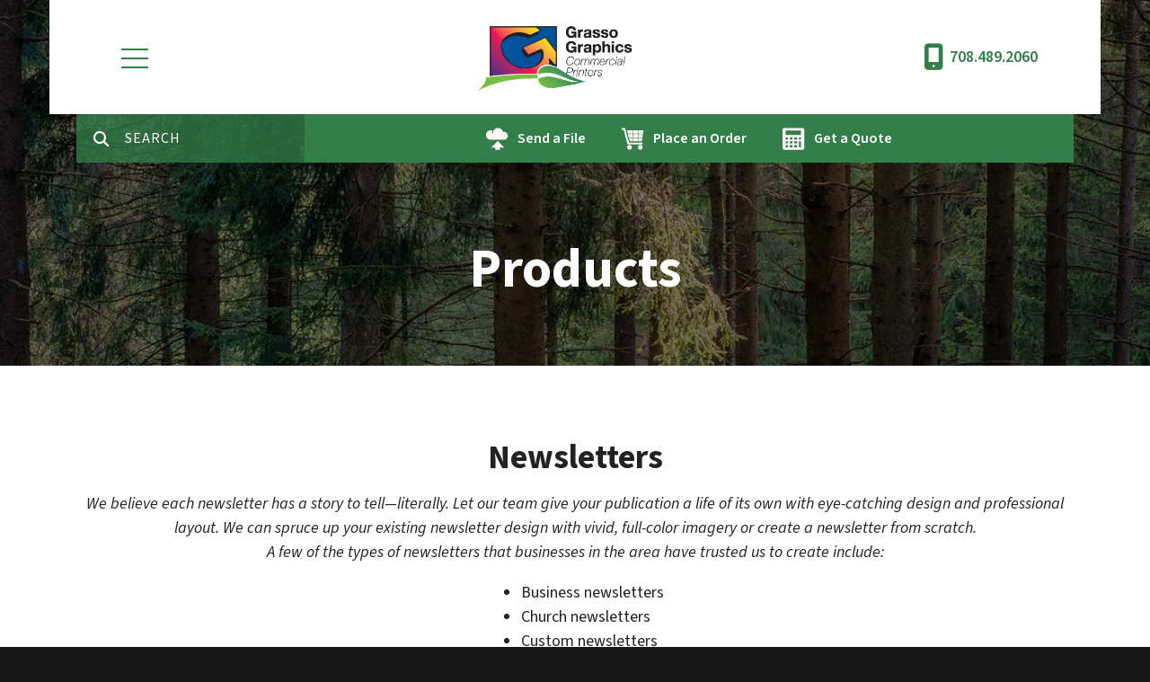

--- FILE ---
content_type: text/html; charset=UTF-8
request_url: https://www.grassographics.com/products/newsletters.html
body_size: 9403
content:
<!DOCTYPE html>

<!--[if lt IE 9]><html lang="en" class="no-js lt-ie10 lt-ie9"><![endif]-->
<!--[if IE 9]><html lang="en" class="no-js is-ie9 lt-ie10"><![endif]-->
<!--[if gt IE 9]><!--><html lang="en" class="no-js"><!--<![endif]-->

<head>
  <title>Newsletter Printer | Print Newsletters</title>
    <link rel="shortcut icon" href="https://cdn.firespring.com/images/474d58f2-d0ce-46ee-9cc5-600e01066e0a"/>


<!-- Meta tags -->
<meta charset="utf-8">
<meta name="viewport" content="width=device-width, initial-scale=1.0">




  <meta name="description" content="We believe each newsletter has a story to tell—literally. Let our team give your publication a life of its own with eye-catching design and professional layout.">

  <meta property="og:title" content="Newsletter Printer | Print Newsletters">
  <meta property="og:url" content="https://www.grassographics.com/products/newsletters.html">
  <meta property="og:type" content="website">
      <meta property="og:description" content="We believe each newsletter has a story to tell—literally. Let our team give your publication a life of its own with eye-catching design and professional layout.">
        <meta name="twitter:card" content="summary">
  <meta name="twitter:title" content="Newsletter Printer | Print Newsletters">
      <meta name="twitter:description" content="We believe each newsletter has a story to tell—literally. Let our team give your publication a life of its own with eye-catching design and professional layout.">
    
  <link rel="stylesheet" href="//cdn.firespring.com/core/v2/css/stylesheet.1769078983.css">

<!-- CSS -->
      <link rel="stylesheet" href="//cdn.firespring.com/designs/pp_luminous/css/design-3681.1769078983.css">
  
<!-- SlickSlider Assets -->
  
<!-- jQuery -->
<script nonce="c46df67979818a7b3e33d97ac975a44415bb90f80f0eb5b4d62db5f01ddf6931" type="text/javascript">
  (function (window) {
    if (window.location !== window.top.location) {
      var handler = function () {
        window.top.location = window.location;
        return false;
      };
      window.onclick = handler;
      window.onkeypress = handler;
    }
  })(this);
</script>
  <script nonce="c46df67979818a7b3e33d97ac975a44415bb90f80f0eb5b4d62db5f01ddf6931" src="//cdn.firespring.com/core/v2/js/jquery.1769078983.js"></script>

<!-- Clicky Analytics -->
    <script
    nonce="c46df67979818a7b3e33d97ac975a44415bb90f80f0eb5b4d62db5f01ddf6931"
    type="text/javascript"
  >
    var firespring = { log: function () { return }, goal: function () { return } }
    var firespring_site_id = Number('66593001');
    (function () {
      var s = document.createElement('script')
      s.type = 'text/javascript'
      s.async = true
      s.src = 'https://analytics.firespring.com/js';
      (document.getElementsByTagName('head')[0] || document.getElementsByTagName('body')[0]).appendChild(s)
    })()
  </script>
<!-- End Clicky Analytics --><!-- Begin Constant Contact Active Forms -->
    <script nonce="c46df67979818a7b3e33d97ac975a44415bb90f80f0eb5b4d62db5f01ddf6931"> var _ctct_m = "f0eb315902ae0e91bfe8045baade577c"; </script>
    <script nonce="c46df67979818a7b3e33d97ac975a44415bb90f80f0eb5b4d62db5f01ddf6931" id="signupScript" src="//static.ctctcdn.com/js/signup-form-widget/current/signup-form-widget.min.js" async defer></script>
<!-- End Constant Contact Active Forms --><!-- Google External Accounts -->
<script
  async
  nonce="c46df67979818a7b3e33d97ac975a44415bb90f80f0eb5b4d62db5f01ddf6931"
  src="https://www.googletagmanager.com/gtag/js?id=G-NV9DHWKGC1"
></script>
<script nonce="c46df67979818a7b3e33d97ac975a44415bb90f80f0eb5b4d62db5f01ddf6931">
  window.dataLayer = window.dataLayer || []

  function gtag () {dataLayer.push(arguments)}

  gtag('js', new Date())
    gtag('config', 'G-NV9DHWKGC1')
  </script>
<!-- End Google External Accounts -->

            
  

</head>

  <body class="internal three-column product ">

  
  <a id="skip" class="hidden-visually skip-to-main" href="#main-content">Skip to main content</a>

      <!-- BEGIN .site-container -->
<div class="site-container">

  <!-- BEGIN .site-screen -->
  <div class="site-screen"></div>
  <!-- END .site-screen -->


  <!-- BEGIN .mobile-menu-container -->
  <div class="mobile-menu-container">
    <!-- BEGIN .wrap -->
    <div class="wrap">

      <!-- BEGIN .menu-toggle -->
      <div class="menu-toggle">
        <!-- BEGIN .menu-close -->
        <div class="menu-close">
          <!-- BEGIN .bar -->
          <div class="bar bar-left"></div>
          <div class="bar bar-right"></div>
          <!-- END .bar -->
        </div>
        <!-- END .menu-close -->
      </div>
      <!-- END .menu-toggle -->

            <div class="content-block search-mobile-block">
  <div class="search-form search-form--1301c8017647456a1164c60760e1f127" role="search">

  <form class="form--inline form--inline--no-button" novalidate>
    <div class="form-row">
      <div class="form-row__controls">
        <input aria-label="Search our site" type="search" id="search-form__input--1301c8017647456a1164c60760e1f127" autocomplete="off">
      </div>
    </div>
  </form>

  <div id="search-form__results--1301c8017647456a1164c60760e1f127" class="search-form__results"></div>
    <script nonce="c46df67979818a7b3e33d97ac975a44415bb90f80f0eb5b4d62db5f01ddf6931" type="text/javascript">
      var ss360Config = window.ss360Config || []
      var config = {
        style: {
          themeColor: '#333333',
          accentColor: "#000000",
          loaderType: 'circle'
        },
        searchBox: {
          selector: "#search-form__input--1301c8017647456a1164c60760e1f127"
        },
        tracking: {
          providers: []
        },
        siteId: "www.grassographics.com",
        showErrors: false
      }
      if (!window.ss360Config[0]) {
        var stScript = document.createElement('script')
        stScript.type = 'text/javascript'
        stScript.async = true
        stScript.src = 'https://cdn.sitesearch360.com/v13/sitesearch360-v13.min.js'
        var entry = document.getElementsByTagName('script')[0]
        entry.parentNode.insertBefore(stScript, entry)
      }
      ss360Config.push(config)
    </script>
</div>
</div>
      
      
      <!-- BEGIN nav -->
                                  <nav class="nav mobile accordian" aria-label="Secondary">

    
    <ul class="nav__list nav-ul-0 nav">
      
    <li class="nav-level-0 nav__list--parent">
      <a href="https://www.grassographics.com/servicecenter/">Customer Service</a>

      
        <ul class="nav-ul-1">
           
    <li class="nav-level-1">
      <a href="https://www.grassographics.com/servicecenter/">Introduction</a>

      
    </li>


    <li class="nav-level-1">
      <a href="https://www.grassographics.com/servicecenter/products_services.html">Products &amp; Services</a>

      
    </li>


    <li class="nav-level-1">
      <a href="https://www.grassographics.com/servicecenter/estimate.html">Request An Estimate</a>

      
    </li>


    <li class="nav-level-1">
      <a href="https://www.grassographics.com/servicecenter/order.html">Place A New Order</a>

      
    </li>


    <li class="nav-level-1">
      <a href="https://www.grassographics.com/servicecenter/send_file.html">Send A File</a>

      
    </li>


    <li class="nav-level-1">
      <a href="https://www.grassographics.com/servicecenter/view_proof.html">View A Proof</a>

      
    </li>

        </ul>
      
    </li>


    <li class="nav-level-0 nav__list--parent">
      <a href="https://www.grassographics.com/resources/">Resources &amp; Support</a>

      
        <ul class="nav-ul-1">
           
    <li class="nav-level-1">
      <a href="https://www.grassographics.com/resources/">Introduction</a>

      
    </li>


    <li class="nav-level-1">
      <a href="https://www.grassographics.com/resources/faqs.html">Frequently Asked Questions</a>

      
    </li>


    <li class="nav-level-1">
      <a href="https://www.grassographics.com/resources/glossary.html">Glossary Of Terms</a>

      
    </li>

        </ul>
      
    </li>


    <li class="nav-level-0 nav__list--parent">
      <a href="https://www.grassographics.com/companyinfo/">About Grasso Graphics</a>

      
        <ul class="nav-ul-1">
           
    <li class="nav-level-1">
      <a href="https://www.grassographics.com/companyinfo/">Introduction</a>

      
    </li>


    <li class="nav-level-1">
      <a href="https://www.grassographics.com/companyinfo/culture.html">Company Culture</a>

      
    </li>


    <li class="nav-level-1">
      <a href="https://www.grassographics.com/companyinfo/employees.html">Our Staff</a>

      
    </li>


    <li class="nav-level-1">
      <a href="https://www.grassographics.com/companyinfo/departments.html">Departments</a>

      
    </li>


    <li class="nav-level-1">
      <a href="https://www.grassographics.com/companyinfo/employment.html">Employment Opportunities</a>

      
    </li>


    <li class="nav-level-1">
      <a href="https://www.grassographics.com/companyinfo/locations.html">Locations &amp; Hours</a>

      
    </li>


    <li class="nav-level-1">
      <a href="https://www.grassographics.com/companyinfo/equipment.html">Equipment</a>

      
    </li>

        </ul>
      
    </li>


    <li class="nav-level-0 nav__list--parent nav__list--here">
      <a href="https://www.grassographics.com/products/">Products</a>

      
        <ul class="nav-ul-1">
           
    <li class="nav-level-1">
      <a href="https://www.grassographics.com/products/">Product Overview</a>

      
    </li>


    <li class="nav-level-1">
      <a href="https://www.grassographics.com/products/annual-reports.html">Annual Reports</a>

      
    </li>


    <li class="nav-level-1">
      <a href="https://www.grassographics.com/products/brochures.html">Brochures</a>

      
    </li>


    <li class="nav-level-1">
      <a href="https://www.grassographics.com/products/business-cards.html">Business Cards</a>

      
    </li>


    <li class="nav-level-1">
      <a href="https://www.grassographics.com/products/business-forms.html">Business Forms</a>

      
    </li>


    <li class="nav-level-1">
      <a href="https://www.grassographics.com/products/calendars.html">Calendars</a>

      
    </li>


    <li class="nav-level-1">
      <a href="https://www.grassographics.com/products/catalogs.html">Catalogs</a>

      
    </li>


    <li class="nav-level-1">
      <a href="https://www.grassographics.com/products/decals-labels.html">Decals &amp; Labels</a>

      
    </li>


    <li class="nav-level-1">
      <a href="https://www.grassographics.com/products/envelopes.html">Envelopes</a>

      
    </li>


    <li class="nav-level-1">
      <a href="https://www.grassographics.com/products/folders.html">Folders</a>

      
    </li>


    <li class="nav-level-1">
      <a href="https://www.grassographics.com/products/flyers.html">Flyers</a>

      
    </li>


    <li class="nav-level-1">
      <a href="https://www.grassographics.com/products/letterhead.html">Letterhead</a>

      
    </li>


    <li class="nav-level-1">
      <a href="https://www.grassographics.com/products/manuals.html">Manuals</a>

      
    </li>


    <li class="nav-level-1 nav__list--here">
      <a href="https://www.grassographics.com/products/newsletters.html">Newsletters</a>

      
    </li>


    <li class="nav-level-1">
      <a href="https://www.grassographics.com/products/postcards.html">Postcards</a>

      
    </li>


    <li class="nav-level-1">
      <a href="https://www.grassographics.com/products/post-it-notes.html">Post-It&reg; Notes!</a>

      
    </li>


    <li class="nav-level-1">
      <a href="https://www.grassographics.com/products/programs.html">Programs</a>

      
    </li>


    <li class="nav-level-1">
      <a href="https://www.grassographics.com/products/stationery.html">Stationery</a>

      
    </li>


    <li class="nav-level-1">
      <a href="https://www.grassographics.com/products/tickets.html">Tickets</a>

      
    </li>

        </ul>
      
    </li>


    <li class="nav-level-0">
      <a href="https://www.grassographics.com/contact.html">Contact</a>

      
    </li>

    </ul>

    
  </nav>


            <!-- END nav -->

      
    </div>
    <!-- END .wrap -->
  </div>
  <!-- END .mobile-menu-container -->

    <!-- BEGIN .sticky-panel -->
  <div class="sticky-panel">

        <!-- BEGIN .search-toggle -->
    <div class="search-toggle">
      <i class="fa fa-search"></i>
      <div class="content-block search-block">
  <div class="search-form search-form--d2767a73ae4c5b4804dc6eadbadea810" role="search">

  <form class="form--inline form--inline--no-button" novalidate>
    <div class="form-row">
      <div class="form-row__controls">
        <input aria-label="Search our site" type="search" id="search-form__input--d2767a73ae4c5b4804dc6eadbadea810" autocomplete="off">
      </div>
    </div>
  </form>

  <div id="search-form__results--d2767a73ae4c5b4804dc6eadbadea810" class="search-form__results"></div>
    <script nonce="c46df67979818a7b3e33d97ac975a44415bb90f80f0eb5b4d62db5f01ddf6931" type="text/javascript">
      var ss360Config = window.ss360Config || []
      var config = {
        style: {
          themeColor: '#333333',
          accentColor: "#000000",
          loaderType: 'circle'
        },
        searchBox: {
          selector: "#search-form__input--d2767a73ae4c5b4804dc6eadbadea810"
        },
        tracking: {
          providers: []
        },
        siteId: "www.grassographics.com",
        showErrors: false
      }
      if (!window.ss360Config[0]) {
        var stScript = document.createElement('script')
        stScript.type = 'text/javascript'
        stScript.async = true
        stScript.src = 'https://cdn.sitesearch360.com/v13/sitesearch360-v13.min.js'
        var entry = document.getElementsByTagName('script')[0]
        entry.parentNode.insertBefore(stScript, entry)
      }
      ss360Config.push(config)
    </script>
</div>
</div>
    </div>
    <!-- END .search-toggle -->
    
        <div class="content-block utilities-block">
  <div class="collection collection--list" id="content_7248e604aa9cb07ac08516b84323edbb">

    

    <ul class="collection__items">

        
                                      <li class="collection-item collection-item--has-image" id="content_7248e604aa9cb07ac08516b84323edbb_item_9371585">
                                    <div class="collection-item__content clearfix">

                      <div id="content_f5b1b9043cc32b5aeca182448e543e5d_image_item_9371585"  class="collection-item-image image" style="max-width: 25px;">
    <a href="https://www.grassographics.com/servicecenter/send_file.html"     itemprop="url">
    <img
        loading="lazy"
        width="25"
        height="25"
        alt="Send a File"
        src="https://cdn.firespring.com/images/3d6941ac-e1de-4031-9a29-92fd236f2758.png"
        srcset="https://cdn.firespring.com/images/3d6941ac-e1de-4031-9a29-92fd236f2758.png 25w"
        itemprop="image"
                    >
    </a>

          </div>
          
                      <div class="collection-item-label"><a href="https://www.grassographics.com/servicecenter/send_file.html"     itemprop="url">Send a File</a></div>
          
          
        </div>
              </li>
                                          <li class="collection-item collection-item--has-image" id="content_7248e604aa9cb07ac08516b84323edbb_item_9371586">
                                    <div class="collection-item__content clearfix">

                      <div id="content_f5b1b9043cc32b5aeca182448e543e5d_image_item_9371586"  class="collection-item-image image" style="max-width: 25px;">
    <a href="https://www.grassographics.com/servicecenter/order.html"     itemprop="url">
    <img
        loading="lazy"
        width="25"
        height="25"
        alt="Place an Order"
        src="https://cdn.firespring.com/images/2ddd6f39-292c-4f59-a39d-4c017cd266cb.png"
        srcset="https://cdn.firespring.com/images/2ddd6f39-292c-4f59-a39d-4c017cd266cb.png 25w"
        itemprop="image"
                    >
    </a>

          </div>
          
                      <div class="collection-item-label"><a href="https://www.grassographics.com/servicecenter/order.html"     itemprop="url">Place an Order</a></div>
          
          
        </div>
              </li>
                                          <li class="collection-item collection-item--has-image" id="content_7248e604aa9cb07ac08516b84323edbb_item_9371587">
                                    <div class="collection-item__content clearfix">

                      <div id="content_f5b1b9043cc32b5aeca182448e543e5d_image_item_9371587"  class="collection-item-image image" style="max-width: 25px;">
    <a href="https://www.grassographics.com/servicecenter/estimate.html"     itemprop="url">
    <img
        loading="lazy"
        width="25"
        height="25"
        alt="Get a Quote"
        src="https://cdn.firespring.com/images/cff98315-d3ed-4b9a-a8d5-caf511fc2663.png"
        srcset="https://cdn.firespring.com/images/cff98315-d3ed-4b9a-a8d5-caf511fc2663.png 25w"
        itemprop="image"
                    >
    </a>

          </div>
          
                      <div class="collection-item-label"><a href="https://www.grassographics.com/servicecenter/estimate.html"     itemprop="url">Get a Quote</a></div>
          
          
        </div>
              </li>
      
    </ul>

    </div>
</div>
    
  </div>
  <!-- END .sticky-panel -->
  
  <!-- BEGIN header -->
  <header class="header is-hidden">

    <!-- BEGIN .additional-header -->
        <!-- END .additional-header -->

    <!-- BEGIN .top-header -->
    <div class="top-header">
      <!-- BEGIN .wrap -->
      <div class="wrap">

        <!-- BEGIN .menu-toggle -->
        <div class="menu-toggle">
          <!-- BEGIN .menu-open -->
          <div class="menu-open">
            <div class="bar"></div>
            <div class="bar"></div>
            <div class="bar"></div>
          </div>
          <!-- END .menu-open -->
        </div>
        <!-- END .menu-toggle -->

        <!-- BEGIN nav-logo -->
        <div class="nav-logo">
                    <a href="https://www.grassographics.com/"><img alt="Grasso Graphics Inc" title="logo" src="https://cdn.firespring.com/images/117ed050-23e3-4407-ac7c-2ce3d894a3e9.png"></a>
                  </div>
        <!-- END nav-logo -->

                <!-- BEGIN .search-toggle -->
        <div class="search-toggle">
          <!-- BEGIN .search-button -->
          <div class="search-button">
            <div class="search-circle"></div>
            <div class="search-handle"></div>
          </div>
          <!-- END .search-button -->
        </div>
        <!-- END .search-toggle -->
        
        
        <!-- BEGIN nav -->
                                            <nav class="nav dropdown" aria-label="Secondary">

    
    <ul class="nav__list nav-ul-0 nav">
      
    <li class="nav-level-0 nav__list--parent">
      <a href="https://www.grassographics.com/servicecenter/">Customer Service</a>

      
        <ul class="nav-ul-1">
           
    <li class="nav-level-1">
      <a href="https://www.grassographics.com/servicecenter/">Introduction</a>

      
    </li>


    <li class="nav-level-1">
      <a href="https://www.grassographics.com/servicecenter/products_services.html">Products &amp; Services</a>

      
    </li>


    <li class="nav-level-1">
      <a href="https://www.grassographics.com/servicecenter/estimate.html">Request An Estimate</a>

      
    </li>


    <li class="nav-level-1">
      <a href="https://www.grassographics.com/servicecenter/order.html">Place A New Order</a>

      
    </li>


    <li class="nav-level-1">
      <a href="https://www.grassographics.com/servicecenter/send_file.html">Send A File</a>

      
    </li>


    <li class="nav-level-1">
      <a href="https://www.grassographics.com/servicecenter/view_proof.html">View A Proof</a>

      
    </li>

        </ul>
      
    </li>


    <li class="nav-level-0 nav__list--parent">
      <a href="https://www.grassographics.com/resources/">Resources &amp; Support</a>

      
        <ul class="nav-ul-1">
           
    <li class="nav-level-1">
      <a href="https://www.grassographics.com/resources/">Introduction</a>

      
    </li>


    <li class="nav-level-1">
      <a href="https://www.grassographics.com/resources/faqs.html">Frequently Asked Questions</a>

      
    </li>


    <li class="nav-level-1">
      <a href="https://www.grassographics.com/resources/glossary.html">Glossary Of Terms</a>

      
    </li>

        </ul>
      
    </li>


    <li class="nav-level-0 nav__list--parent">
      <a href="https://www.grassographics.com/companyinfo/">About Grasso Graphics</a>

      
        <ul class="nav-ul-1">
           
    <li class="nav-level-1">
      <a href="https://www.grassographics.com/companyinfo/">Introduction</a>

      
    </li>


    <li class="nav-level-1">
      <a href="https://www.grassographics.com/companyinfo/culture.html">Company Culture</a>

      
    </li>


    <li class="nav-level-1">
      <a href="https://www.grassographics.com/companyinfo/employees.html">Our Staff</a>

      
    </li>


    <li class="nav-level-1">
      <a href="https://www.grassographics.com/companyinfo/departments.html">Departments</a>

      
    </li>


    <li class="nav-level-1">
      <a href="https://www.grassographics.com/companyinfo/employment.html">Employment Opportunities</a>

      
    </li>


    <li class="nav-level-1">
      <a href="https://www.grassographics.com/companyinfo/locations.html">Locations &amp; Hours</a>

      
    </li>


    <li class="nav-level-1">
      <a href="https://www.grassographics.com/companyinfo/equipment.html">Equipment</a>

      
    </li>

        </ul>
      
    </li>


    <li class="nav-level-0 nav__list--parent nav__list--here">
      <a href="https://www.grassographics.com/products/">Products</a>

      
        <ul class="nav-ul-1">
           
    <li class="nav-level-1">
      <a href="https://www.grassographics.com/products/">Product Overview</a>

      
    </li>


    <li class="nav-level-1">
      <a href="https://www.grassographics.com/products/annual-reports.html">Annual Reports</a>

      
    </li>


    <li class="nav-level-1">
      <a href="https://www.grassographics.com/products/brochures.html">Brochures</a>

      
    </li>


    <li class="nav-level-1">
      <a href="https://www.grassographics.com/products/business-cards.html">Business Cards</a>

      
    </li>


    <li class="nav-level-1">
      <a href="https://www.grassographics.com/products/business-forms.html">Business Forms</a>

      
    </li>


    <li class="nav-level-1">
      <a href="https://www.grassographics.com/products/calendars.html">Calendars</a>

      
    </li>


    <li class="nav-level-1">
      <a href="https://www.grassographics.com/products/catalogs.html">Catalogs</a>

      
    </li>


    <li class="nav-level-1">
      <a href="https://www.grassographics.com/products/decals-labels.html">Decals &amp; Labels</a>

      
    </li>


    <li class="nav-level-1">
      <a href="https://www.grassographics.com/products/envelopes.html">Envelopes</a>

      
    </li>


    <li class="nav-level-1">
      <a href="https://www.grassographics.com/products/folders.html">Folders</a>

      
    </li>


    <li class="nav-level-1">
      <a href="https://www.grassographics.com/products/flyers.html">Flyers</a>

      
    </li>


    <li class="nav-level-1">
      <a href="https://www.grassographics.com/products/letterhead.html">Letterhead</a>

      
    </li>


    <li class="nav-level-1">
      <a href="https://www.grassographics.com/products/manuals.html">Manuals</a>

      
    </li>


    <li class="nav-level-1 nav__list--here">
      <a href="https://www.grassographics.com/products/newsletters.html">Newsletters</a>

      
    </li>


    <li class="nav-level-1">
      <a href="https://www.grassographics.com/products/postcards.html">Postcards</a>

      
    </li>


    <li class="nav-level-1">
      <a href="https://www.grassographics.com/products/post-it-notes.html">Post-It&reg; Notes!</a>

      
    </li>


    <li class="nav-level-1">
      <a href="https://www.grassographics.com/products/programs.html">Programs</a>

      
    </li>


    <li class="nav-level-1">
      <a href="https://www.grassographics.com/products/stationery.html">Stationery</a>

      
    </li>


    <li class="nav-level-1">
      <a href="https://www.grassographics.com/products/tickets.html">Tickets</a>

      
    </li>

        </ul>
      
    </li>


    <li class="nav-level-0">
      <a href="https://www.grassographics.com/contact.html">Contact</a>

      
    </li>

    </ul>

    
  </nav>


                <!-- END nav -->

        
        <!-- BEGIN .phone-container -->
        <div class="phone-container">
                    <div class="content-block phone-block">
  <div id="content_ccf1e031b013da5161ca0b1a771ffba4" class="locations-hours locations-hours--standard">
          <div class="location location--1" id="content_ccf1e031b013da5161ca0b1a771ffba4_location_4479" itemscope itemtype="https://schema.org/Organization">
        
                  <div class="location__hours">
            <p>Monday - Friday:<br />
8:00 am to 4:00 pm</p>
          </div>
        
                  <div class="location__info grid">
                                                                                                                          <div class="location__phone grid-col grid-col--sm-4 grid-col--xs-6">
                                        <div class="location-phone location-phone--1">
                                                            <span class="label">Phone</span>
                                                                                        <span class="value" itemprop="telephone" content="7084892060"><a
                                            href="tel:7084892060">708.489.2060</a></span>
                                                    </div>
                                        <div class="location-phone location-phone--2">
                                                            <span class="label">Fax</span>
                                                                                        <span class="value" itemprop="telephone" content="7084892084"><a
                                            href="tel:7084892084">708.489.2084</a></span>
                                                    </div>
                              </div>
                                  </div>
              </div>
      </div>
</div>
                  </div>
        <!-- END .phone-container -->

      </div>
      <!-- END .wrap -->
    </div>
    <!-- END .top-header -->

        <!-- BEGIN .bottom-header -->

              <div class="bottom-header">
      
      <!-- BEGIN .wrap -->
      <div class="wrap">

                <!-- BEGIN .search-toggle -->
        <div class="search-toggle">
          <i class="fa fa-search"></i>
        </div>
        <!-- END .search-toggle -->
        <div class="content-block search-block">
  <div class="search-form search-form--bd9de55206809a4dea4cea9922d16962" role="search">

  <form class="form--inline form--inline--no-button" novalidate>
    <div class="form-row">
      <div class="form-row__controls">
        <input aria-label="Search our site" type="search" id="search-form__input--bd9de55206809a4dea4cea9922d16962" autocomplete="off">
      </div>
    </div>
  </form>

  <div id="search-form__results--bd9de55206809a4dea4cea9922d16962" class="search-form__results"></div>
    <script nonce="c46df67979818a7b3e33d97ac975a44415bb90f80f0eb5b4d62db5f01ddf6931" type="text/javascript">
      var ss360Config = window.ss360Config || []
      var config = {
        style: {
          themeColor: '#333333',
          accentColor: "#000000",
          loaderType: 'circle'
        },
        searchBox: {
          selector: "#search-form__input--bd9de55206809a4dea4cea9922d16962"
        },
        tracking: {
          providers: []
        },
        siteId: "www.grassographics.com",
        showErrors: false
      }
      if (!window.ss360Config[0]) {
        var stScript = document.createElement('script')
        stScript.type = 'text/javascript'
        stScript.async = true
        stScript.src = 'https://cdn.sitesearch360.com/v13/sitesearch360-v13.min.js'
        var entry = document.getElementsByTagName('script')[0]
        entry.parentNode.insertBefore(stScript, entry)
      }
      ss360Config.push(config)
    </script>
</div>
</div>
        
                <div class="content-block utilities-block">
  <div class="collection collection--list" id="content_7248e604aa9cb07ac08516b84323edbb">

    

    <ul class="collection__items">

        
                                      <li class="collection-item collection-item--has-image" id="content_7248e604aa9cb07ac08516b84323edbb_item_9371585">
                                    <div class="collection-item__content clearfix">

                      <div id="content_f5b1b9043cc32b5aeca182448e543e5d_image_item_9371585"  class="collection-item-image image" style="max-width: 25px;">
    <a href="https://www.grassographics.com/servicecenter/send_file.html"     itemprop="url">
    <img
        loading="lazy"
        width="25"
        height="25"
        alt="Send a File"
        src="https://cdn.firespring.com/images/3d6941ac-e1de-4031-9a29-92fd236f2758.png"
        srcset="https://cdn.firespring.com/images/3d6941ac-e1de-4031-9a29-92fd236f2758.png 25w"
        itemprop="image"
                    >
    </a>

          </div>
          
                      <div class="collection-item-label"><a href="https://www.grassographics.com/servicecenter/send_file.html"     itemprop="url">Send a File</a></div>
          
          
        </div>
              </li>
                                          <li class="collection-item collection-item--has-image" id="content_7248e604aa9cb07ac08516b84323edbb_item_9371586">
                                    <div class="collection-item__content clearfix">

                      <div id="content_f5b1b9043cc32b5aeca182448e543e5d_image_item_9371586"  class="collection-item-image image" style="max-width: 25px;">
    <a href="https://www.grassographics.com/servicecenter/order.html"     itemprop="url">
    <img
        loading="lazy"
        width="25"
        height="25"
        alt="Place an Order"
        src="https://cdn.firespring.com/images/2ddd6f39-292c-4f59-a39d-4c017cd266cb.png"
        srcset="https://cdn.firespring.com/images/2ddd6f39-292c-4f59-a39d-4c017cd266cb.png 25w"
        itemprop="image"
                    >
    </a>

          </div>
          
                      <div class="collection-item-label"><a href="https://www.grassographics.com/servicecenter/order.html"     itemprop="url">Place an Order</a></div>
          
          
        </div>
              </li>
                                          <li class="collection-item collection-item--has-image" id="content_7248e604aa9cb07ac08516b84323edbb_item_9371587">
                                    <div class="collection-item__content clearfix">

                      <div id="content_f5b1b9043cc32b5aeca182448e543e5d_image_item_9371587"  class="collection-item-image image" style="max-width: 25px;">
    <a href="https://www.grassographics.com/servicecenter/estimate.html"     itemprop="url">
    <img
        loading="lazy"
        width="25"
        height="25"
        alt="Get a Quote"
        src="https://cdn.firespring.com/images/cff98315-d3ed-4b9a-a8d5-caf511fc2663.png"
        srcset="https://cdn.firespring.com/images/cff98315-d3ed-4b9a-a8d5-caf511fc2663.png 25w"
        itemprop="image"
                    >
    </a>

          </div>
          
                      <div class="collection-item-label"><a href="https://www.grassographics.com/servicecenter/estimate.html"     itemprop="url">Get a Quote</a></div>
          
          
        </div>
              </li>
      
    </ul>

    </div>
</div>
        
      </div>
      <!-- END .wrap -->
    </div>
    <!-- END .bottom-header -->
    
  </header>
  <!-- END header -->
  
  
<!-- BEGIN .masthead-container -->
<div class="masthead-container has-bg">
  <!-- BEGIN .wrap -->
  <div class="wrap">

    <h1>Products</h1>
          <div class="content-block masthead-block">
  <div id="content_67ea00dcfe3a0576c55f03f9a40fe5e1"  class="image" style="max-width: 1600px;">
    
    <img
        loading="lazy"
        width="1600"
        height="439"
        alt=""
        src="https://cdn.firespring.com/images/a8b7c789-6dbf-4868-9532-e7cdd6fd25bb.jpg"
        srcset="https://cdn.firespring.com/images/8abc4296-9320-44f5-8cfe-7d1e722e62f5.jpg 600w, https://cdn.firespring.com/images/e607354b-053c-43b4-94c2-709694805ef1.jpg 1200w, https://cdn.firespring.com/images/a8b7c789-6dbf-4868-9532-e7cdd6fd25bb.jpg 1600w"
        itemprop="image"
                    >
    

          </div>
</div>
    
  </div>
  <!-- END .wrap -->
</div>
<!-- END .masthead-container -->

<main>

  <!-- BEGIN .primary-container -->
  <div class="primary-container" id="main-content" data-search-indexed="true">

        <!-- BEGIN .primary-intro -->
    <div class="primary-intro container-center">
      <!-- BEGIN .wrap -->
      <div class="wrap">
        <h2>Newsletters</h2><p>We believe each newsletter has a story to tell—literally. Let our team give your publication a life of its own with eye-catching design and professional layout. We can spruce up your existing newsletter design with vivid, full-color imagery or create a newsletter from scratch.<br />
A few of the types of newsletters that businesses in the area have trusted us to create include:</p>

<ul>
	<li>Business newsletters</li>
	<li>Church newsletters</li>
	<li>Custom newsletters</li>
	<li>Corporate newsletters</li>
	<li>School newsletters</li>
	<li>And more!</li>
</ul>

<p>Stay in touch with your customers and prospects by sending them a <a href="/products/postcards.html">postcard</a> in between newsletters.</p>
        <div class="clearfix"></div>
      </div>
      <!-- END .wrap -->
    </div>
    <!-- END .primary-intro -->
    
    <!-- BEGIN .column-container -->
    <div class="column-container">
      <!-- BEGIN .wrap -->
      <div class="wrap">

        <!-- BEGIN .col -->
                <div class="col">
          <!-- BEGIN .product-image-container -->
          <div class="product-image-container">
                <div id="content_35c141e19120008395f3698b77a28f4b"  class="image" style="max-width: 350px;">
    
    <img
        loading="lazy"
        width="350"
        height="450"
        alt=""
        src="https://cdn.firespring.com/images/eb1de33f-93fa-4143-92e3-b902b55b2c2e.jpg"
        srcset="https://cdn.firespring.com/images/eb1de33f-93fa-4143-92e3-b902b55b2c2e.jpg 350w"
        itemprop="image"
                    >
    

          </div>

            <div class="clearfix"></div>
          </div>
          <!-- END .product-image-container -->

                    <div class="clearfix"></div>
        </div>
               <!-- END .col -->

       <!-- BEGIN .col -->
              <div class="col">
        <!-- BEGIN .product-message-container -->
        <div class="product-message-container">
          <h4>Get A Quote!</h4>
          <div class="clearfix"></div>
        </div>
        <!-- END .product-message-container -->
      </div>
            <!-- END .col -->

            <!-- BEGIN .col -->
      <div class="col">
        <!-- BEGIN .product-cta-container -->
        <div class="product-cta-container">
          <style type="text/css">
  form#content_e2eed2a0078e8c2c6e84eaa6842ad062_form_36205289 .jevftcd {
    display: none;
    visibility: hidden;
  }
</style>
<form action="https://www.grassographics.com/products/newsletters.html" method="post" autocomplete="on"
     class="form-horizontal"      title="Newsletters Quote"     id="content_e2eed2a0078e8c2c6e84eaa6842ad062_form_36205289" novalidate>

  <input type="hidden" name="form_post_id" value="78894120169720cc8564e81.84870835"/>
  <input type="hidden" name="content_form_id" value="36205289"/>

  
  




  
                  <div class="form-row form-row--field-collection form-row--text form-row--required  " id="content_e2eed2a0078e8c2c6e84eaa6842ad062_form-row-f36205290">
            <div class="form-row__label">
                  <label id="content_e2eed2a0078e8c2c6e84eaa6842ad062_field_f36205290_label" for="content_e2eed2a0078e8c2c6e84eaa6842ad062_field_f36205290">Name </label>
              </div>
      <div class="form-row__controls">
                    <input type="text" name="f36205290" id="content_e2eed2a0078e8c2c6e84eaa6842ad062_field_f36205290"
              maxlength="255" value="" required              >
              </div>
      </div>
      <div class="form-row form-row--text jevftcd">

  <div class="form-row__label">
    <label for="f07432394">e0s3acocvcmb</label>
  </div>

  <div class="form-row__controls">
    <input type="text" id="f07432394" name="f07432394">
  </div>
</div>




  
                  <div class="form-row form-row--field-collection form-row--email form-row--required  " id="content_e2eed2a0078e8c2c6e84eaa6842ad062_form-row-f36205291">
            <div class="form-row__label" id="content_e2eed2a0078e8c2c6e84eaa6842ad062_aria-email-f36205291">
                              <label id="content_e2eed2a0078e8c2c6e84eaa6842ad062_field_f36205291_label" for="content_e2eed2a0078e8c2c6e84eaa6842ad062_field_f36205291">Email </label>
                        </div>
      <div class="form-row__controls">
                    <input type="email" name="f36205291" id="content_e2eed2a0078e8c2c6e84eaa6842ad062_field_f36205291"
            maxlength="255" value="" required x-autocompletetype="email"
            >
              </div>
      </div>
      




  
                  <div class="form-row form-row--field-collection form-row--textarea  " id="content_e2eed2a0078e8c2c6e84eaa6842ad062_form-row-f36205292">
            <div class="form-row__label">
                  <label id="content_e2eed2a0078e8c2c6e84eaa6842ad062_field_f36205292_label" for="content_e2eed2a0078e8c2c6e84eaa6842ad062_field_f36205292">Project Details </label>
              </div>
      <div class="form-row__controls">
                    <textarea name="f36205292" id="content_e2eed2a0078e8c2c6e84eaa6842ad062_field_f36205292"
                  ></textarea>
              </div>
      </div>
      


<div class="form-actions">
            <input type="submit" value="Send" id="content_e2eed2a0078e8c2c6e84eaa6842ad062_submit_36205289" class="button">
      
    </div>

<script nonce="c46df67979818a7b3e33d97ac975a44415bb90f80f0eb5b4d62db5f01ddf6931" type="text/javascript">
  $(document).ready(function () {
    var options = {"contentIdentifier":"e2eed2a0078e8c2c6e84eaa6842ad062","parentFormId":36205289,"requiredFormFields":[{"id":"f36205290","label":"Name","type":1,"inputType":0},{"id":"f36205291","label":"Email","type":23,"inputType":0}],"isPageflexForm":false,"isAjaxFraudPreventionActive":true,"ajaxFraudPreventionUrl":"\/ajax\/form_fraud_prevention?token=hI0HeFaqFO1orZLwaLzB2rWDsR41DIyoVmn%252B5aotfgnkRbDwgjUSM7XwNM8Hy2ncTPDtTMbPHCBO8LxKx%252FeXDGE6Mzp7czo5OiJhamF4X3R5cGUiO3M6MjE6ImZvcm1fZnJhdWRfcHJldmVudGlvbiI7czo0OiJkYXRlIjtzOjE0OiIyMDI2MDEyMjExNDA1NiI7czo3OiJleHBpcmVzIjtpOjA7fQ%253D%253D","ajaxCaptchaValidationUrl":"\/ajax\/captcha_validation?token=hWDZjlPtjnYgoWLVx%252FYRF1f0g8hTezn2QQFwIMwBBV40DKDvNB%[base64]%253D","totalFileUploadSize":2048,"totalFileUploadAmount":30,"subFieldLabels":{"name":{"placeholders":{"first_name":"First Name","middle_name":"Middle","last_name":"Last Name","suffix":"Suffix"},"labels":{"prefix":"Prefix","first":"First Name","middle":"Middle Initial\/Name","last":"Last Name","suffix":"Suffix"}},"address":{"labels":{"line":"Address Line 1","line_2":"Address Line 2","line_3":"Address Line 3","city":"City","state":"State\/Province","postal_code":"Postal Code","country":"Country"}},"amount":{"labels":{"default_custom":"Custom Amount"}},"phone":{"labels":{"country_code":"Country Code","extension":"Extension"}},"payment":{"labels":{"credit_balance":"You currently have :credit_balance in credit.","use_credit_balance":"Yes, I want to use my credit balance to help pay for this."}}}};
        options.validateCaptcha = false;
        $('#content_' + 'e2eed2a0078e8c2c6e84eaa6842ad062' + '_form_' + '36205289').fdpFormValidate(options);
  });
</script>

</form>
          <div class="clearfix"></div>
        </div>
        <!-- END .product-cta-container -->
      </div>
      <!-- END .col -->
      
    </div>
    <!-- END .wrap -->
  </div>
  <!-- END .column-container -->

</div>
<!-- END .primary-container -->

</main><!-- end main -->






      <!-- BEGIN footer -->
<footer class="container-dark">

  <!-- BEGIN .additional-footer -->
    <!-- END .additional-footer -->

  <!-- BEGIN .top-footer -->
  <div class="top-footer">
    <!-- BEGIN .wrap -->
    <div class="wrap">

      <!-- BEGIN .col -->
      <div class="col">
                  <div class="content-block column-1-headline-block">
  <h4>Contact</h4>
</div>
        
        <div class="locations-hours locations-hours--variable">

  <div class="location location--1" itemscope itemtype="https://schema.org/Organization">

              
    <div class="location__info">

              
          <div class="location__address" itemprop="address" itemscope itemtype="https://schema.org/PostalAddress">

                          
                <div class="location-address location-address--1" itemprop="streetAddress">
                  5156 W 125th Place
                </div>

                                        
                <div class="location-address location-address--2" itemprop="streetAddress">
                  Alsip, IL 60803-3200
                </div>

                          
          </div>

              
              
          <div class="location__phone">

                          
                <div class="location-phone location-phone--1">
                                      <span class="label">Phone</span>
                                    <span class="value" itemprop="telephone" content="7084892060"><a
                        href="tel:7084892060">708.489.2060</a></span>
                </div>

                                        
                <div class="location-phone location-phone--2">
                                      <span class="label">Fax</span>
                                    <span class="value" itemprop="telephone" content="7084892084"><a
                        href="tel:7084892084">708.489.2084</a></span>
                </div>

                          
          </div>

              
              
          <div class="location__links">
            <div class="location-links-email">
                                              <span class="value"><a href="https://www.grassographics.com/contact.html">Contact Us</a></span>
                          </div>
          </div>

              
              
          <div class="location__hours">
            <p>Monday - Friday:<br />
8:00 am to 4:00 pm</p>
          </div>

              
    </div>
  </div>


</div>
                  <div class="content-block button-block">
  <div class="collection collection--list" id="content_5fd5f526352efbeb538b616d1feadab0">

    

    <ul class="collection__items">

        
                        <li class="collection-item" id="content_5fd5f526352efbeb538b616d1feadab0_item_14255472">
                                    <div class="collection-item__content">

          
                      <div class="collection-item-label"><a href="https://www.grassographics.com/contact.html"     itemprop="url">Contact</a></div>
          
          
        </div>
              </li>
      
    </ul>

    </div>
</div><div class="content-block sitemap-block">
  <div class="collection collection--list" id="content_a73214ae3609ce430f7e079bbd90fe6a">

    

    <ul class="collection__items">

        
                        <li class="collection-item" id="content_a73214ae3609ce430f7e079bbd90fe6a_item_9371578">
                                    <div class="collection-item__content">

          
                      <div class="collection-item-label"><a href="https://www.grassographics.com/search.html"     itemprop="url">Site Map</a></div>
          
          
        </div>
              </li>
      
    </ul>

    </div>
</div>
                <div class="clearfix"></div>
      </div>
      <!-- END .col -->

              <!-- BEGIN .col -->
        <div class="col">
          <div class="content-block footer-links-block">
  <h4>Explore</h4>

        <div class="collection collection--list" id="content_b8c595b82c5394e15f0568851ba4eef1">

    

    <ul class="collection__items">

        
                        <li class="collection-item" id="content_b8c595b82c5394e15f0568851ba4eef1_item_14255480">
                                    <div class="collection-item__content">

          
                      <div class="collection-item-label"><a href="https://www.grassographics.com/servicecenter/index.html"     itemprop="url">Customer Service</a></div>
          
          
        </div>
              </li>
                            <li class="collection-item" id="content_b8c595b82c5394e15f0568851ba4eef1_item_14255483">
                                    <div class="collection-item__content">

          
                      <div class="collection-item-label"><a href="https://www.grassographics.com/resources/index.html"     itemprop="url">Resources &amp; Support</a></div>
          
          
        </div>
              </li>
                            <li class="collection-item" id="content_b8c595b82c5394e15f0568851ba4eef1_item_14255484">
                                    <div class="collection-item__content">

          
                      <div class="collection-item-label"><a href="https://www.grassographics.com/companyinfo/index.html"     itemprop="url">About</a></div>
          
          
        </div>
              </li>
                            <li class="collection-item" id="content_b8c595b82c5394e15f0568851ba4eef1_item_14255486">
                                    <div class="collection-item__content">

          
                      <div class="collection-item-label"><a href="https://www.grassographics.com/products/product-overview.html"     itemprop="url">Products</a></div>
          
          
        </div>
              </li>
                            <li class="collection-item" id="content_b8c595b82c5394e15f0568851ba4eef1_item_14255488">
                                    <div class="collection-item__content">

          
                      <div class="collection-item-label"><a href="https://www.grassographics.com/contact.html"     itemprop="url">Contact Us</a></div>
          
          
        </div>
              </li>
      
    </ul>

    </div>
</div>
          <div class="clearfix"></div>
        </div>
        <!-- END .col -->
      
      
    </div>
    <!-- END .wrap -->
  </div>
  <!-- END .top-footer -->

  <!-- BEGIN .bottom-footer -->
  <div class="bottom-footer">
    <!-- BEGIN .wrap -->
    <div class="wrap">

      <!-- BEGIN .copy-container -->
      <div class="copy-container">
        &copy;
        Grasso Graphics Inc
        -
        2026
      </div>
      <!-- END .copy-container -->

        
              <div class="content-block powered-by-block">
  <p>Powered by <a href="http://printerpresence.com/poweredby" target="_blank" rel="noopener noreferrer">PrinterPresence</a></p>
</div>
      
    </div>
    <!-- END .wrap -->
  </div>
  <!-- END .bottom-footer -->

</footer>
<!-- END footer -->

</div>
<!-- END .site-container -->
  

  



  <script nonce="c46df67979818a7b3e33d97ac975a44415bb90f80f0eb5b4d62db5f01ddf6931" src="//cdn.firespring.com/core/v2/js/footer_scripts.1769078983.js"></script>

<script nonce="c46df67979818a7b3e33d97ac975a44415bb90f80f0eb5b4d62db5f01ddf6931">
  (function(h,o,u,n,d) {
    h=h[d]=h[d]||{q:[],onReady:function(c){h.q.push(c)}}
    d=o.createElement(u);d.async=1;d.src=n
    n=o.getElementsByTagName(u)[0];n.parentNode.insertBefore(d,n)
  })(window,document,'script','https://www.datadoghq-browser-agent.com/us1/v6/datadog-rum.js','DD_RUM')

  // regex patterns to identify known bot instances:
  let botPattern = "(googlebot\/|bot|Googlebot-Mobile|Googlebot-Image|Google favicon|Mediapartners-Google|bingbot|slurp|java|wget|curl|Commons-HttpClient|Python-urllib|libwww|httpunit|nutch|phpcrawl|msnbot|jyxobot|FAST-WebCrawler|FAST Enterprise Crawler|biglotron|teoma|convera|seekbot|gigablast|exabot|ngbot|ia_archiver|GingerCrawler|webmon |httrack|webcrawler|grub.org|UsineNouvelleCrawler|antibot|netresearchserver|speedy|fluffy|bibnum.bnf|findlink|msrbot|panscient|yacybot|AISearchBot|IOI|ips-agent|tagoobot|MJ12bot|dotbot|woriobot|yanga|buzzbot|mlbot|yandexbot|purebot|Linguee Bot|Voyager|CyberPatrol|voilabot|baiduspider|citeseerxbot|spbot|twengabot|postrank|turnitinbot|scribdbot|page2rss|sitebot|linkdex|Adidxbot|blekkobot|ezooms|dotbot|Mail.RU_Bot|discobot|heritrix|findthatfile|europarchive.org|NerdByNature.Bot|sistrix crawler|ahrefsbot|Aboundex|domaincrawler|wbsearchbot|summify|ccbot|edisterbot|seznambot|ec2linkfinder|gslfbot|aihitbot|intelium_bot|facebookexternalhit|yeti|RetrevoPageAnalyzer|lb-spider|sogou|lssbot|careerbot|wotbox|wocbot|ichiro|DuckDuckBot|lssrocketcrawler|drupact|webcompanycrawler|acoonbot|openindexspider|gnam gnam spider|web-archive-net.com.bot|backlinkcrawler|coccoc|integromedb|content crawler spider|toplistbot|seokicks-robot|it2media-domain-crawler|ip-web-crawler.com|siteexplorer.info|elisabot|proximic|changedetection|blexbot|arabot|WeSEE:Search|niki-bot|CrystalSemanticsBot|rogerbot|360Spider|psbot|InterfaxScanBot|Lipperhey SEO Service|CC Metadata Scaper|g00g1e.net|GrapeshotCrawler|urlappendbot|brainobot|fr-crawler|binlar|SimpleCrawler|Livelapbot|Twitterbot|cXensebot|smtbot|bnf.fr_bot|A6-Indexer|ADmantX|Facebot|Twitterbot|OrangeBot|memorybot|AdvBot|MegaIndex|SemanticScholarBot|ltx71|nerdybot|xovibot|BUbiNG|Qwantify|archive.org_bot|Applebot|TweetmemeBot|crawler4j|findxbot|SemrushBot|yoozBot|lipperhey|y!j-asr|Domain Re-Animator Bot|AddThis)";

  let regex = new RegExp(botPattern, 'i');

  // define var conditionalSampleRate as 0 if the userAgent matches a pattern in botPatterns
  // otherwise, define conditionalSampleRate as 100
  let conditionalSampleRate = regex.test(navigator.userAgent) ? 0 : 10;
  window.DD_RUM.onReady(function() {
    window.DD_RUM.init({
      applicationId: 'a1c5469d-ab6f-4740-b889-5955b6c24e72',
      clientToken: 'pub9ae25d27d775da672cae8a79ec522337',
      site: 'datadoghq.com',
      service: 'fdp',
      env: 'production',
      sessionSampleRate: conditionalSampleRate,
      sessionReplaySampleRate: 0,
      defaultPrivacyLevel: 'mask',
      trackUserInteractions: true,
      trackResources: true,
      trackLongTasks: 1,
      traceContextInjection: 'sampled'
    });
  });
</script>

  <script nonce="c46df67979818a7b3e33d97ac975a44415bb90f80f0eb5b4d62db5f01ddf6931" src="https://cdn.firespring.com/core/v2/js/fireSlider/velocity.min.js"></script>
  <script nonce="c46df67979818a7b3e33d97ac975a44415bb90f80f0eb5b4d62db5f01ddf6931" src="https://cdn.firespring.com/core/v2/js/fireSlider/jquery.fireSlider.velocity.js"></script>
        <script type="application/javascript" nonce="c46df67979818a7b3e33d97ac975a44415bb90f80f0eb5b4d62db5f01ddf6931">
      $(document).ready(() => {
        var noneEffect = function(element, options) {
          element.velocity({translateX: [(options.nextPos + '%'), (options.currPos + '%')]}, {duration: 0, queue: options.effect, easing: [0]});
        }
        fireSlider.prototype.Effects.register('none', noneEffect);
      })
    </script>
  

  <noscript><p><img
        alt="Firespring Analytics"
        width="1"
        height="1"
        src="https://analytics.firespring.com//66593001.gif"
      /></p></noscript>
            <script nonce="c46df67979818a7b3e33d97ac975a44415bb90f80f0eb5b4d62db5f01ddf6931" src="//cdn.firespring.com/designs/pp_luminous/js/8247b22743a1ed8d863be45f83512742ead5361f.1769078983.js" type="text/javascript"></script>
        </body>


</html>

--- FILE ---
content_type: text/javascript
request_url: https://cdn.firespring.com/designs/pp_luminous/js/8247b22743a1ed8d863be45f83512742ead5361f.1769078983.js
body_size: 6263
content:
(n=>{var e={};function i(t){var s;return(e[t]||(s=e[t]={i:t,l:!1,exports:{}},n[t].call(s.exports,s,s.exports,i),s.l=!0,s)).exports}i.m=n,i.c=e,i.d=function(n,e,t){i.o(n,e)||Object.defineProperty(n,e,{enumerable:!0,get:t})},i.r=function(n){"undefined"!=typeof Symbol&&Symbol.toStringTag&&Object.defineProperty(n,Symbol.toStringTag,{value:"Module"}),Object.defineProperty(n,"__esModule",{value:!0})},i.t=function(n,e){if(1&e&&(n=i(n)),8&e)return n;if(4&e&&"object"==typeof n&&n&&n.__esModule)return n;var t=Object.create(null);if(i.r(t),Object.defineProperty(t,"default",{enumerable:!0,value:n}),2&e&&"string"!=typeof n)for(var s in n)i.d(t,s,function(e){return n[e]}.bind(null,s));return t},i.n=function(n){var e=n&&n.__esModule?function(){return n.default}:function(){return n};return i.d(e,"a",e),e},i.o=function(n,e){return Object.prototype.hasOwnProperty.call(n,e)},i.p="",i(i.s=0)})({"./build/js/components/accordianMenu.js":function(module,exports){eval("// ================================================================================================\n//  Accordian Menu\n//  =================\n//  applies accordian functionality to any nav with class accordian\n// ================================================================================================\n$(document).ready(function () {\n  if ($('nav.accordian').length > 0) {\n    $('nav.accordian').find('ul').children('li').has('ul').each(function () {\n      $(this).children('a').append('<span class=\"accordian_toggle\"></span>');\n      if ($(this).hasClass('nav__list--here')) {\n        $(this).addClass('accordian_open');\n        $(this).closest('li').children('ul').slideDown();\n      }\n    });\n    $('span.accordian_toggle').click(function (n) {\n      n.preventDefault();\n      if (!$(this).closest('li').hasClass('accordian_open')) {\n        $(this).closest('li').siblings().removeClass('accordian_open').children('ul').slideUp();\n        $(this).closest('li').addClass('accordian_open');\n        $(this).closest('li').children('ul').slideDown();\n      } else {\n        $(this).closest('li').removeClass('accordian_open').children('ul').slideUp();\n      }\n    });\n  }\n});\n\n//# sourceURL=webpack:///./build/js/components/accordianMenu.js?")},"./build/js/components/backgroundImage.js":function(module,__webpack_exports__,__webpack_require__){eval("__webpack_require__.r(__webpack_exports__);\n/* harmony export (binding) */ __webpack_require__.d(__webpack_exports__, \"backgroundImage\", function() { return backgroundImage; });\n// =============================================================================\n//  Background Image\n//  =================\n//  Function that applies the first image to the background of the element with options\n//  -----------------\n/*\n\n  element: class to target\n  options: background options\n  hide: 1 for <img> only, 2 for entire .image div\n\n  examples:\n  backgroundImage($(\".has-bg\"), \"center center / cover no-repeat\", 2);\n  backgroundImage($(\".has-bg__collection li\"), \"center center / cover no-repeat\", 2);\n  backgroundImage($(\".has-bg-li__collection li .collection-item-image\"), \"center center / cover no-repeat\", 1);\n\n*/\n//  -----------------\n// ==============================================================================\nfunction backgroundImage(element, options, hide) {\n  $(element).each(function () {\n    var imgSrc = $(this).find('img').first().attr('src');\n    if (imgSrc) {\n      if (hide === 1) {\n        $(this).find('img').first('img').hide();\n      } else {\n        $(this).find('img').parent('.image, .spotlight-image').hide();\n      }\n      $(this).css('background', 'url(' + imgSrc + ')' + options);\n    }\n  });\n}\n\n//# sourceURL=webpack:///./build/js/components/backgroundImage.js?")},"./build/js/components/bodyClassToggler.js":function(module,__webpack_exports__,__webpack_require__){eval("__webpack_require__.r(__webpack_exports__);\n/* harmony export (binding) */ __webpack_require__.d(__webpack_exports__, \"bodyClassToggler\", function() { return bodyClassToggler; });\n// =============================================================================\n//  Body Class Toggler 2.0\n//  =================\n//  function that takes an element and applies a class when clicked\n//  -----------------\n//  example:\n//  bodyClassToggler('mobile_menu', 'mobile_menu_is_visible', 'add');\n//  bodyClassToggler('mobile_menu', 'mobile_menu_is_visible', 'remove');\n\n//  note: 'toggle' is default\n//  the following 2 examples yeild the same results\n//  bodyClassToggler('mobile_menu', 'mobile_menu_is_visible', 'toggle');\n//  bodyClassToggler('mobile_menu', 'mobile_menu_is_visible');\n//  -----------------\n// ==============================================================================\nfunction bodyClassToggler(element, elemClass, condition) {\n  $(element).on('click', function () {\n    switch (condition) {\n      case 'add':\n        $('body').addClass(elemClass);\n        break;\n      case 'remove':\n        $('body').removeClass(elemClass);\n        break;\n      default:\n        $('body').toggleClass(elemClass);\n        break;\n    }\n  });\n}\n\n//# sourceURL=webpack:///./build/js/components/bodyClassToggler.js?")},"./build/js/components/fireslider_settings.js":function(module,exports){eval('// =============================================================================\n//  fireslider settings\n//= =============================================================================\n\n// -------------------------------------\n//  carousel\n// -------------------------------------\n// $(".js-slider--carousel .js-slider__contents > ul").each(function(){\n//   $(this).fireSlider({\n//     delay:7500,\n//     disableLinks:false,\n//     show:3,\n//     active:2,\n//     effect:"fadeInOut",\n//     activeSlideClass:"slide--active",\n//     activePagerClass:"slider__pager--active",\n//     breakpoints:sliderCarouselBreakpoints,\n//     pager:$(this).parents(".slider__contents").siblings(".slider__pager"),\n//     prev:$(this).parents(".slider__contents").siblings(".slider__nav").find(".slider-nav--prev"),\n//     next:$(this).parents(".slider__contents").siblings(".slider__nav").find(".slider-nav--next")\n//   })\n// });\n\n// -------------------------------------\n//  NO carousel\n// -------------------------------------\n// $(".js-slider--no-carousel .js-slider__contents > ul").each(function(){\n//   $(this).fireSlider({\n//     delay:7500,\n//     disableLinks:false,\n//     show:1,\n//     active:1,\n//     effect:"fadeInOut",\n//     activeSlideClass:"slide--active",\n//     activePagerClass:"slider__pager--active",\n//     pager:$(this).parents(".slider__contents").siblings(".slider__pager"),\n//     prev:$(this).parents(".slider__contents").siblings(".slider__nav").find(".slider-nav--prev"),\n//     next:$(this).parents(".slider__contents").siblings(".slider__nav").find(".slider-nav--next")\n//   })\n// });\n\n// -------------------------------------\n//  breakpoints example\n// -------------------------------------\n// var bps = [\n//     {breakpoint: 1, show: 1, active: 1},\n//     {breakpoint: 640, show: 2, active: 1},\n//     {breakpoint: 1000, show: 4, active: 2}\n// ];\n\n// Spotlight Slider\nif ($(\'.spotlight-container .spotlight--list ul > li\').length > 1) {\n  $(\'.spotlight-container .spotlight--list ul\').each(function () {\n    $(this).fireSlider({\n      delay: 8000,\n      hoverPause: true\n    });\n  });\n}\n\n//# sourceURL=webpack:///./build/js/components/fireslider_settings.js?')},"./build/js/components/landing_page.js":function(module,exports){eval("function landingImage(element, options) {\n  $(element).each(function () {\n    var imgSrc = $(this).find('.masthead-container img').first().attr('src');\n    $(this).find('.masthead-container').hide();\n    $(this).css('background', 'url(' + imgSrc + ')' + options);\n  });\n}\n$(document).ready(function () {\n  landingImage($('.has-bg-landing'), 'center center / cover no-repeat');\n});\n\n//# sourceURL=webpack:///./build/js/components/landing_page.js?")},"./build/js/components/navChecker.js":function(module,exports){eval("// =============================================================================\n// Nav Checker\n// =============\n// get the combined widths of mutlitple elements and\n// check to see if it is greater than the containers width\n// =============================================================================\n\n// !!!!!!!!!!!!!!!!!!!!!!!!!!!!!!!!!!!!!!!\n// call function outside of $(document).ready\n// !!!!!!!!!!!!!!!!!!!!!!!!!!!!!!!!!!!!!!!\n\n// examples\n//= =======================================\n// $('header .wrap').navChecker({\n//   activeClass: 'added-class',\n//   children: [$('nav.dropdown > ul > li')],\n//   targets: [$('body'), $('.search-block')],\n//   minWidth: 1024\n// });\n//= =======================================\n\n// default settings\n//= =======================================\n// $('header .wrap').navChecker();\n//= =======================================\n\n// =============================================================================\n// activeClass: the class that is added to 'targets', default \"desktop-nav-is-too-wide\"\n// children: array of jquery elements to calc widths, defaults to all direct children\n// targets: array of jquery elements that 'activeClass' is applied\n// minWidth: minimum width of window. if window is less than this number the activeClass will be applied.\n// =============================================================================\n\nvar dev = false;\n(function ($, window, document) {\n  var pluginName = 'navChecker';\n  function NavChecker(el, options, sel) {\n    this.$el = $(el);\n    this.selector = sel;\n    var defaults = {\n      activeClass: 'desktop-nav-is-too-wide',\n      children: [],\n      childrenWidth: 0,\n      targets: [$('body')],\n      minWidth: 0\n    };\n    this.options = $.extend({}, defaults, options);\n    this.init();\n  }\n  NavChecker.prototype = {\n    // Initialize children and events\n    init: function init() {\n      var plugin = this;\n\n      // If children are not set, get this elements direct children'\n      if (plugin.options.children.length === 0) {\n        plugin.options.children.push(plugin.$el.children());\n      }\n      plugin.initEvents();\n      plugin.checkSize();\n    },\n    // Events here\n    initEvents: function initEvents() {\n      var plugin = this;\n      $(window).resize(function () {\n        plugin.checkSize();\n      });\n      $(window).on('load', function () {\n        plugin.getChildren();\n        plugin.checkSize();\n      });\n      $(document).ready(function () {\n        plugin.checkSize();\n      });\n    },\n    // add all children widths together\n    getChildren: function getChildren() {\n      var plugin = this;\n      plugin.options.childrenWidth = 0;\n      if (dev === true) {\n        console.log('container width: ' + plugin.$el.width());\n      }\n      $.each(plugin.options.children, function (index, child) {\n        child.each(function () {\n          if (dev === true) {\n            console.log($(this).attr('class') + ':' + $(this).outerWidth());\n            console.log('children width: ' + plugin.options.childrenWidth);\n          }\n          plugin.options.childrenWidth += $(this).outerWidth();\n        });\n      });\n    },\n    // run comparison of childrenWidth and containerWidth\n    checkSize: function checkSize() {\n      var plugin = this;\n      var containerWidth = plugin.$el.width();\n      if ($(window).width() > plugin.options.minWidth) {\n        if (plugin.options.childrenWidth >= containerWidth) {\n          plugin.updateClasses('add');\n        } else {\n          plugin.updateClasses('remove');\n        }\n      } else {\n        plugin.updateClasses('add');\n      }\n    },\n    // Add or remove 'activeClass' to 'targets'\n    updateClasses: function updateClasses(operation) {\n      var plugin = this;\n      $.each(plugin.options.targets, function (index, target) {\n        if (operation === 'remove') {\n          target.removeClass(plugin.options.activeClass);\n        } else {\n          target.addClass(plugin.options.activeClass);\n        }\n      });\n    }\n  };\n  $.fn[pluginName] = function (options) {\n    var sel = this.selector;\n    return this.each(function () {\n      if (!$.data(this, pluginName)) {\n        $.data(this, pluginName, new NavChecker(this, options, sel));\n      }\n    });\n  };\n})(jQuery, window, document);\n\n//# sourceURL=webpack:///./build/js/components/navChecker.js?")},"./build/js/components/placeholders.js":function(module,__webpack_exports__,__webpack_require__){eval("__webpack_require__.r(__webpack_exports__);\n/* harmony export (binding) */ __webpack_require__.d(__webpack_exports__, \"placeHolders\", function() { return placeHolders; });\n/* Placeholders function that puts the label as a placeholder in input type text, textarea, and option\n/* To use replace 'form' with whatever you want to target, 'form' will do all forms on site:\n//=============================================\n/* placeHolders('form');\n//============================================= */\n\nfunction placeHolders(form) {\n  $(form).find('.e2ma_signup_form_row').each(function () {\n    // if form has class\n    if ($(form).hasClass('fdpc_designready_order_form')) {\n      return;\n    }\n\n    // if 'this' has class\n    if ($(this).hasClass('form-row--sub-options')) {\n      return;\n    }\n    if ($(this).hasClass('form-row--file')) {\n      return;\n    }\n    if ($(this).hasClass('form-row--date')) {\n      return;\n    }\n    if ($(this).hasClass('form-row--datetime')) {\n      return;\n    }\n    if ($(this).hasClass('form-row--time')) {\n      return;\n    }\n    if ($(this).hasClass('payment--cc-exp')) {\n      return;\n    }\n\n    // if any parents have classes\n    if ($(this).parents('.checkout_process, .event-calendar-search__jump, .catalogs--pageflex').length) {\n      return;\n    }\n    var label = $(this).find('.form-row__label label, .e2ma_signup_form_label');\n    var input = $(this).find('.form-row__controls input[type=\"text\"], .form-row__controls input[type=\"email\"], .form-row__controls input[type=\"password\"], .e2ma_signup_form_element input[type=\"text\"], .e2ma_signup_form_element input[type=\"email\"]');\n    var textarea = $(this).find('textarea');\n    var text = $.trim(label.text()).replace(/ +(?= )/g, '');\n    var isRequired = false;\n    if ($(this).hasClass('form-row--required')) {\n      isRequired = true;\n    }\n    if (isRequired) {\n      text = text + ' *';\n    }\n    if (!text) {\n      return;\n    }\n    if (input.length) {\n      $(input).attr('placeholder', text);\n      label.hide();\n      $(this).find('.form-row__label').hide();\n    }\n    if (textarea.length) {\n      $(textarea).attr('placeholder', text);\n      label.hide();\n      $(this).find('.form-row__label').hide();\n    }\n\n    // show things that should be showing\n    if ($(this).hasClass('payment--cc-csc')) {\n      $(this).find('.form-row__label').show();\n    }\n  });\n}\n\n//# sourceURL=webpack:///./build/js/components/placeholders.js?")},"./build/js/components/updatevalue.js":function(module,__webpack_exports__,__webpack_require__){eval("__webpack_require__.r(__webpack_exports__);\n/* harmony export (binding) */ __webpack_require__.d(__webpack_exports__, \"updateValue\", function() { return updateValue; });\n/* Function that updates the value field of text inputs */\nfunction updateValue(input, text) {\n  input.val(text);\n  if (input.val() === null) {\n    input.val(text);\n  }\n  input.focus(function () {\n    if (input.val() === text) {\n      input.val('');\n    }\n  });\n  input.blur(function () {\n    if (input.val() === null || input.val() === '') {\n      input.val(text);\n    }\n  });\n}\n\n//# sourceURL=webpack:///./build/js/components/updatevalue.js?")},"./build/js/site.js":function(module,__webpack_exports__,__webpack_require__){eval("__webpack_require__.r(__webpack_exports__);\n/* harmony import */ var _components_updatevalue_js__WEBPACK_IMPORTED_MODULE_0__ = __webpack_require__(\"./build/js/components/updatevalue.js\");\n/* harmony import */ var _components_backgroundImage_js__WEBPACK_IMPORTED_MODULE_1__ = __webpack_require__(\"./build/js/components/backgroundImage.js\");\n/* harmony import */ var _components_bodyClassToggler_js__WEBPACK_IMPORTED_MODULE_2__ = __webpack_require__(\"./build/js/components/bodyClassToggler.js\");\n/* harmony import */ var _components_placeholders_js__WEBPACK_IMPORTED_MODULE_3__ = __webpack_require__(\"./build/js/components/placeholders.js\");\n// =============================================================================\n// Imports\n// =============================================================================\n\n\n\n\n__webpack_require__(\"./build/js/components/accordianMenu.js\");\n__webpack_require__(\"./build/js/components/navChecker.js\");\n__webpack_require__(\"./build/js/components/fireslider_settings.js\");\n__webpack_require__(\"./build/js/components/landing_page.js\");\n\n/// /////////////////////////////////////////////////////////////////////////////\n// news title and description sizer\n/// /////////////////////////////////////////////////////////////////////////////\nvar failsafe = 0;\nvar isSizing = false;\nfunction newSizer() {\n  // get title and desc\n  var title = $('.news-main-content .news-article-title');\n  var desc = $('.news-main-content .news-article-description');\n  var titleFontSize = 16;\n  var descFontSize = 14;\n  // get articles height\n  // get news main height\n  var newsListHeight = $('.news-list .news-articles').outerHeight();\n  var newsMainHeight = $('.news-main').outerHeight();\n\n  // loop while main height is greater than news list\n  while (newsMainHeight > newsListHeight) {\n    // get title font size and desc font size\n    if (title.length) {\n      titleFontSize = parseInt(title.css('font-size'));\n    }\n    if (desc.length) {\n      descFontSize = parseInt(desc.css('font-size'));\n    }\n    newsListHeight = $('.news-list .news-articles').outerHeight();\n    newsMainHeight = $('.news-main').outerHeight();\n\n    // toggle back and forther between title and desc\n    // reduce font size by 1 until it fits\n    if (failsafe % 2) {\n      if (title.length) {\n        if (titleFontSize > 16) {\n          titleFontSize = titleFontSize - 1;\n          title.css('font-size', titleFontSize);\n        }\n      }\n    } else {\n      if (desc.length) {\n        if (descFontSize > 14) {\n          descFontSize = descFontSize - 1;\n          desc.css('font-size', descFontSize);\n        }\n      }\n    }\n\n    // loop incrementer: for odd and even\n    // also dont ever do more than 400 loops\n    failsafe = failsafe + 1;\n    if (failsafe > 400) {\n      failsafe = 0;\n      return;\n    }\n  }\n  failsafe = 0;\n}\n\n/// /////////////////////////////////////////////////////////////////////////////\n// document key up\n/// /////////////////////////////////////////////////////////////////////////////\n$(document).keyup(function (e) {\n  if (e.keyCode === 27) {\n    $('body.search-is-visible').removeClass('search-is-visible');\n    $('body.mobile-menu-is-visible').removeClass('mobile-menu-is-visible');\n    $('body.mobile-search-is-visible').removeClass('mobile-search-is-visible');\n  }\n});\n\n/// /////////////////////////////////////////////////////////////////////////////\n// scroll\n/// /////////////////////////////////////////////////////////////////////////////\n$(window).scroll(function () {\n  if ($('body').hasClass('mobile-menu-is-visible') | $('body').hasClass('mobile-search-is-visible')) {} else {\n    if ($(window).scrollTop() > 400) {\n      $('body').addClass('header-is-staging');\n    } else {\n      $('body').removeClass('header-is-staging');\n    }\n    if ($(window).scrollTop() > 410) {\n      $('body').addClass('header-is-staged');\n    } else {\n      $('body').removeClass('header-is-staged');\n    }\n    if ($(window).scrollTop() > 700) {\n      $('body').addClass('header-is-sticky');\n    } else {\n      $('body').removeClass('header-is-sticky');\n    }\n  }\n});\n\n/// /////////////////////////////////////////////////////////////////////////////\n// resize\n/// /////////////////////////////////////////////////////////////////////////////\n$(window).resize(function () {\n  if (!isSizing) {\n    isSizing = true;\n    newSizer();\n    isSizing = false;\n  }\n});\n\n/// /////////////////////////////////////////////////////////////////////////////\n/// /////////////////////////////////////////////////////////////////////////////\n$(document).ready(function () {\n  // background imagers\n  Object(_components_backgroundImage_js__WEBPACK_IMPORTED_MODULE_1__[\"backgroundImage\"])($('.has-bg'), 'center center / cover no-repeat', 2);\n  Object(_components_backgroundImage_js__WEBPACK_IMPORTED_MODULE_1__[\"backgroundImage\"])($('.has-bg__collection li'), 'center center / cover no-repeat', 2);\n  Object(_components_backgroundImage_js__WEBPACK_IMPORTED_MODULE_1__[\"backgroundImage\"])($('.has-bg-li__collection li .collection-item-image'), 'center center / cover no-repeat', 1);\n  /// /////////////////////////////////////////////////////////////////////////////\n\n  // Updaters\n  $('#e2ma_signup_submit_button').attr('value', 'Sign Up');\n  Object(_components_updatevalue_js__WEBPACK_IMPORTED_MODULE_0__[\"updateValue\"])($('.search-block input'), 'Search');\n  Object(_components_placeholders_js__WEBPACK_IMPORTED_MODULE_3__[\"placeHolders\"])('.email-marketing form');\n  /// /////////////////////////////////////////////////////////////////////////////\n\n  // body class togglers\n  Object(_components_bodyClassToggler_js__WEBPACK_IMPORTED_MODULE_2__[\"bodyClassToggler\"])($('.site-screen'), 'search-is-visible');\n  Object(_components_bodyClassToggler_js__WEBPACK_IMPORTED_MODULE_2__[\"bodyClassToggler\"])($('.menu-open'), 'mobile-menu-is-visible');\n  $('.menu-open, .top-header .search-toggle').on('click', function () {\n    $(window).scrollTop(0);\n  });\n  Object(_components_bodyClassToggler_js__WEBPACK_IMPORTED_MODULE_2__[\"bodyClassToggler\"])($('.menu-open'), 'mobile-search-is-visible', 'remove');\n  Object(_components_bodyClassToggler_js__WEBPACK_IMPORTED_MODULE_2__[\"bodyClassToggler\"])($('.top-header .search-toggle'), 'mobile-search-is-visible');\n  $('.top-header .search-toggle').on('click', function () {\n    $('.mobile-menu-container .search-block input').focus();\n  });\n  Object(_components_bodyClassToggler_js__WEBPACK_IMPORTED_MODULE_2__[\"bodyClassToggler\"])($('.top-header .search-toggle'), 'mobile-menu-is-visible', 'remove');\n  Object(_components_bodyClassToggler_js__WEBPACK_IMPORTED_MODULE_2__[\"bodyClassToggler\"])($('.menu-close'), 'mobile-menu-is-visible mobile-search-is-visible header-is-sticky header-is-staged header-is-staging', 'remove');\n  Object(_components_bodyClassToggler_js__WEBPACK_IMPORTED_MODULE_2__[\"bodyClassToggler\"])($('.sticky-panel .search-toggle .fa'), 'search-is-visible');\n  $('.sticky-panel .search-toggle .fa').on('click', function () {\n    $('.sticky-panel .search-block input').focus();\n  });\n  Object(_components_bodyClassToggler_js__WEBPACK_IMPORTED_MODULE_2__[\"bodyClassToggler\"])($('.bottom-header .search-toggle'), 'desktop-search-is-visible');\n  /// /////////////////////////////////////////////////////////////////////////////\n\n  /// /////////////////////////////////////////////////////////////////////////////\n  // focus search inputs on click\n  $('.form-control--search').on('click', function () {\n    $(this).find('input').focus();\n  });\n  $('.bottom-header .search-toggle').on('click', function () {\n    $('.bottom-header .search-block input').focus();\n  });\n  /// /////////////////////////////////////////////////////////////////////////////\n\n  /// /////////////////////////////////////////////////////////////////////////////\n  // nav checkers\n  $('header .top-header .wrap').navChecker({\n    activeClass: 'top-header-is-too-wide',\n    children: [$('.top-header nav.dropdown > ul > li'), $('.top-header .nav-logo'), $('.top-header .phone-container')]\n  });\n  $('header .bottom-header .wrap').navChecker({\n    activeClass: 'bottom-header-is-too-wide',\n    children: [$('.bottom-header .search-toggle'), $('.bottom-header .search-block'), $('.bottom-header .utilities-block li')]\n  });\n  /// /////////////////////////////////////////////////////////////////////////////\n\n  $('header').removeClass('is-hidden');\n\n  /// /////////////////////////////////////////////////////////////////////////////\n  var collectionCount = 0;\n  function initFeature() {\n    $('.featured-container .featured-content .collection--list').each(function () {\n      var liCount = -1;\n      if ($('body').hasClass('product')) {\n        liCount = 0;\n      }\n      $(this).find('li').each(function () {\n        liCount = liCount + 1;\n        var $a = $(this).find('.collection-item-label a');\n        var link = $a.attr('href');\n        var target = $a.attr('target');\n        var rel = $a.attr('rel');\n        var targetCSS = target ? 'target=\"' + target + '\" ' : '';\n        var relCSS = rel ? 'rel=\"' + rel + '\" ' : '';\n        if (link) {\n          $(this).find('.collection-item__content').wrapInner('<a href=\"' + link + '\" ' + targetCSS + relCSS + ' class=\"collection-item-link\"></a>');\n        }\n      });\n      $(this).attr('data-li-count', liCount);\n      if (liCount % 4 === 0) {\n        liCount = 4;\n      } else if (liCount % 3 === 0) {\n        liCount = 3;\n      } else if (liCount % 2 === 0) {\n        liCount = 2;\n      } else {\n        liCount = 4;\n      }\n      $(this).find('li').css({\n        '-webkit-box-flex': '0',\n        '-ms-flex': '0 1 ' + 100 / liCount + '%',\n        'flex': '0 1 ' + 100 / liCount + '%'\n      });\n      collectionCount += 1;\n      var dropdownItem = $(this).find('li').first().find('.collection-item-label').text();\n      $(this).addClass('featured-trigger-' + collectionCount);\n      $('.featured-options').append('<div class=\"item\" data-trigger=\"featured-trigger-' + collectionCount + '\"><a href=\"#' + dropdownItem + '\">' + dropdownItem + '</a></div>');\n    });\n    if ($('.featured-container .collection--list').length <= 1) {\n      $('.featured-nav-dropdown').hide();\n    }\n  }\n  initFeature();\n  $('.featured-nav-arrow, .featured-selected').on('click', function (e) {\n    e.preventDefault();\n    $('.featured-options').toggleClass('active');\n  });\n  $('.featured-options .item').on('click', 'a', function (e) {\n    e.preventDefault();\n    $('.featured-selected').text($(this).text());\n    $('.featured-options').removeClass('active');\n    $('.featured-options .item a').removeClass('active');\n    $(this).addClass('active');\n    var dataTrigger = $(this).parent().data('trigger');\n    $('.featured-content .collection--list').removeClass('active');\n    $('.featured-content').find('.' + dataTrigger).addClass('active');\n  });\n  $('.featured-options .item a').first().trigger('click');\n\n  // news date abbrev\n  /// /////////////////////////////////////////////////////////////////////////////\n  $('.news-article-meta .date-month').each(function () {\n    var month = $(this).text();\n    var monthNew = month.substring(0, 3);\n    $(this).text(monthNew);\n  });\n\n  /// /////////////////////////////////////////////////////////////////////////////\n  // News functionality\n  /// /////////////////////////////////////////////////////////////////////////////\n  if ($('.news-container').length > 0) {\n    $('.news-articles-archive').appendTo('.news-main');\n    $('.news-container .news-list').each(function () {\n      $(this).children().clone().prependTo('.news-main');\n      $('.news-main .news-articles').remove();\n      $(this).find('>*:not(.news-articles)').wrap('<div class=\"other-stuff-container\"></div>');\n    });\n    $('.news-list .news-article').hover(function () {\n      if (!$(this).hasClass('active')) {\n        $(this).siblings().removeClass('active');\n        $('.news-main-content').empty();\n        var link = $(this).find('.news-article-title a').attr('href');\n        var title = $(this).find('.news-article-title').html();\n        var descr = $(this).find('.news-article-description').html();\n        var image = $(this).find('.news-article-image img').attr('src');\n        var titleHTML = '';\n        var descHTML = '';\n        var linkHTML = '';\n        if (image) {\n          $('.news-main .background-holder:not(.active)').css('background-image', 'url(' + image + ')');\n          $('.news-main .background-holder').toggleClass('active');\n        }\n        $(this).addClass('active');\n        if (title) {\n          titleHTML = '<div class=\"news-article-title\">' + title + '</div>';\n        }\n        if (descr) {\n          descHTML = '<div class=\"news-article-description\">' + descr + '</div>';\n        }\n        if (link) {\n          linkHTML = '<a class=\"news-article-read-more\" href=\"' + link + '\">View Article</a>';\n        }\n        $('.news-main-content').append(titleHTML + descHTML + linkHTML);\n        if (!isSizing) {\n          isSizing = true;\n          newSizer();\n          isSizing = false;\n        }\n      }\n    });\n    $('.news-list .news-article:first').trigger('mouseover');\n  }\n}); // end document ready\n\n//# sourceURL=webpack:///./build/js/site.js?")},0:function(module,exports,__webpack_require__){eval('module.exports = __webpack_require__("./build/js/site.js");\n\n\n//# sourceURL=webpack:///multi_./build/js/site.js?')}});
